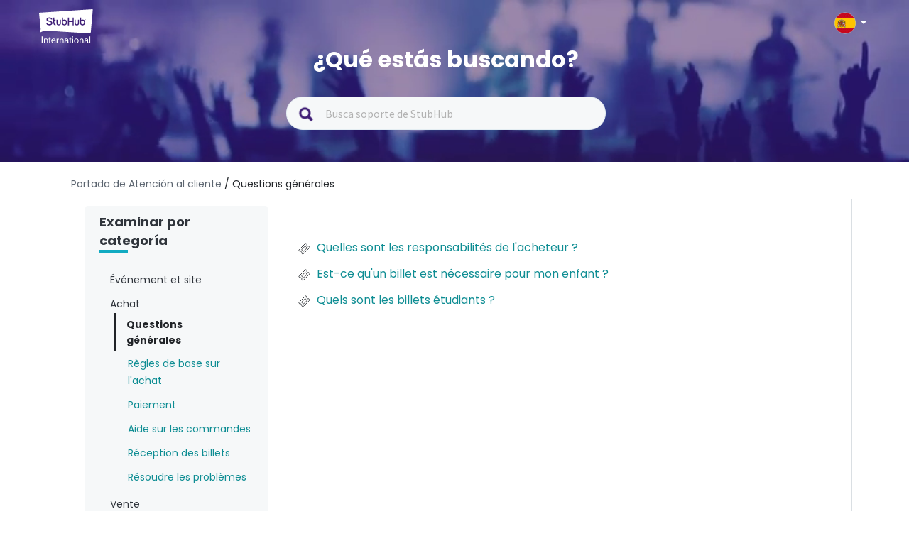

--- FILE ---
content_type: text/html; charset=utf-8
request_url: https://support.stubhub.es/fr/support/solutions/folders/80000457251
body_size: 10013
content:
<!DOCTYPE html>
       
        <!--[if lt IE 7]><html class="no-js ie6 dew-dsm-theme " lang="fr" dir="ltr" data-date-format="non_us"><![endif]-->       
        <!--[if IE 7]><html class="no-js ie7 dew-dsm-theme " lang="fr" dir="ltr" data-date-format="non_us"><![endif]-->       
        <!--[if IE 8]><html class="no-js ie8 dew-dsm-theme " lang="fr" dir="ltr" data-date-format="non_us"><![endif]-->       
        <!--[if IE 9]><html class="no-js ie9 dew-dsm-theme " lang="fr" dir="ltr" data-date-format="non_us"><![endif]-->       
        <!--[if IE 10]><html class="no-js ie10 dew-dsm-theme " lang="fr" dir="ltr" data-date-format="non_us"><![endif]-->       
        <!--[if (gt IE 10)|!(IE)]><!--><html class="no-js  dew-dsm-theme " lang="fr" dir="ltr" data-date-format="non_us"><!--<![endif]-->
	<head>
		
		<!-- Title for the page -->
<title> Questions générales : StubHub Spain </title>

<!-- Meta information -->

      <meta charset="utf-8" />
      <meta http-equiv="X-UA-Compatible" content="IE=edge,chrome=1" />
      <meta name="description" content= "" />
      <meta name="author" content= "" />
       <meta property="og:title" content="Questions générales" />  <meta property="og:url" content="https://support.stubhub.es/fr/support/solutions/folders/80000457251" />  <meta property="og:image" content="https://s3.eu-central-1.amazonaws.com/euc-cdn.freshdesk.com/data/helpdesk/attachments/production/80194704914/logo/6WJGWgJ2vVPAgIJONpbHrfTtcx3iKydBkw.png?X-Amz-Algorithm=AWS4-HMAC-SHA256&amp;amp;X-Amz-Credential=AKIAS6FNSMY2XLZULJPI%2F20260127%2Feu-central-1%2Fs3%2Faws4_request&amp;amp;X-Amz-Date=20260127T055904Z&amp;amp;X-Amz-Expires=604800&amp;amp;X-Amz-SignedHeaders=host&amp;amp;X-Amz-Signature=a64046885c6b9fb59410b68b2b5851d2a4ef8052520587667cd7d6e90da2a8a0" />  <meta property="og:site_name" content="StubHub Spain" />  <meta property="og:type" content="article" />  <meta name="twitter:title" content="Questions générales" />  <meta name="twitter:url" content="https://support.stubhub.es/fr/support/solutions/folders/80000457251" />  <meta name="twitter:image" content="https://s3.eu-central-1.amazonaws.com/euc-cdn.freshdesk.com/data/helpdesk/attachments/production/80194704914/logo/6WJGWgJ2vVPAgIJONpbHrfTtcx3iKydBkw.png?X-Amz-Algorithm=AWS4-HMAC-SHA256&amp;amp;X-Amz-Credential=AKIAS6FNSMY2XLZULJPI%2F20260127%2Feu-central-1%2Fs3%2Faws4_request&amp;amp;X-Amz-Date=20260127T055904Z&amp;amp;X-Amz-Expires=604800&amp;amp;X-Amz-SignedHeaders=host&amp;amp;X-Amz-Signature=a64046885c6b9fb59410b68b2b5851d2a4ef8052520587667cd7d6e90da2a8a0" />  <meta name="twitter:card" content="summary" />  <link rel="canonical" href="https://support.stubhub.es/fr/support/solutions/folders/80000457251" />  <link rel='alternate' hreflang="cs" href="https://support.stubhub.es/cs/support/solutions/folders/80000457251"/>  <link rel='alternate' hreflang="de" href="https://support.stubhub.es/de/support/solutions/folders/80000457251"/>  <link rel='alternate' hreflang="en" href="https://support.stubhub.es/en/support/solutions/folders/80000457251"/>  <link rel='alternate' hreflang="es" href="https://support.stubhub.es/es/support/solutions/folders/80000457251"/>  <link rel='alternate' hreflang="fr" href="https://support.stubhub.es/fr/support/solutions/folders/80000457251"/>  <link rel='alternate' hreflang="it" href="https://support.stubhub.es/it/support/solutions/folders/80000457251"/>  <link rel='alternate' hreflang="nl" href="https://support.stubhub.es/nl/support/solutions/folders/80000457251"/>  <link rel='alternate' hreflang="pl" href="https://support.stubhub.es/pl/support/solutions/folders/80000457251"/>  <link rel='alternate' hreflang="pt-PT" href="https://support.stubhub.es/pt-PT/support/solutions/folders/80000457251"/>  <link rel='alternate' hreflang="sv-SE" href="https://support.stubhub.es/sv-SE/support/solutions/folders/80000457251"/> 

<!-- Responsive setting -->
<link rel="apple-touch-icon" href="https://s3.eu-central-1.amazonaws.com/euc-cdn.freshdesk.com/data/helpdesk/attachments/production/80213611549/fav_icon/JLUHd2v7HX5cUqKHMVFrz8xXbryHUE6KAA.png" />
        <link rel="apple-touch-icon" sizes="72x72" href="https://s3.eu-central-1.amazonaws.com/euc-cdn.freshdesk.com/data/helpdesk/attachments/production/80213611549/fav_icon/JLUHd2v7HX5cUqKHMVFrz8xXbryHUE6KAA.png" />
        <link rel="apple-touch-icon" sizes="114x114" href="https://s3.eu-central-1.amazonaws.com/euc-cdn.freshdesk.com/data/helpdesk/attachments/production/80213611549/fav_icon/JLUHd2v7HX5cUqKHMVFrz8xXbryHUE6KAA.png" />
        <link rel="apple-touch-icon" sizes="144x144" href="https://s3.eu-central-1.amazonaws.com/euc-cdn.freshdesk.com/data/helpdesk/attachments/production/80213611549/fav_icon/JLUHd2v7HX5cUqKHMVFrz8xXbryHUE6KAA.png" />
        <meta name="viewport" content="width=device-width, initial-scale=1.0, maximum-scale=5.0, user-scalable=yes" /> 
<script>
  /*
var pathname = window.location.href;
var firstSlash = window.location.pathname.indexOf("/");
var secondSlash = window.location.pathname.indexOf("/", firstSlash + 1);
var currentLang = window.location.pathname.substring(firstSlash, secondSlash + 1);
  if (currentLang != "/es/" && pathname.includes(currentLang)) {
    pathname = pathname.replace(currentLang, "/en/")
    window.location.replace(pathname)
}*/
</script>


<!-- Show or hide country selector modal when toggling the country selector button in the page header.-->
<script>
  document.addEventListener("DOMContentLoaded", function() {
    const countryButton = document.getElementsByClassName('country-selector')[0];
    const countriesModal = document.getElementsByClassName('store-selector-modal__body')[0];
    
	countryButton.addEventListener('click', function() {
      
      if (countriesModal.style.display === 'none' || countriesModal.style.display === '') {
      		countriesModal.style.display = 'block';
      } 
      else {
      countriesModal.style.display = 'none';
      }
	});
  });
</script>
<!-- Google Tag Manager -->
<script>(function(w,d,s,l,i){w[l]=w[l]||[];w[l].push({'gtm.start':
new Date().getTime(),event:'gtm.js'});var f=d.getElementsByTagName(s)[0],
j=d.createElement(s),dl=l!='dataLayer'?'&l='+l:'';j.async=true;j.src=
'https://www.googletagmanager.com/gtm.js?id='+i+dl;f.parentNode.insertBefore(j,f);
})(window,document,'script','dataLayer','GTM-KFTL23G');</script>
<!-- End Google Tag Manager -->
<!-- Google Tag Manager (noscript) -->
<noscript><iframe src="https://www.googletagmanager.com/ns.html?id=GTM-KFTL23G"
height="0" width="0" style="display:none;visibility:hidden"></iframe></noscript>
<!-- End Google Tag Manager (noscript) -->
<!-- GA4 Tracking -->
<script>
  dataLayer.push({
    "event": "screen_view", // a default GA4 event
    "screen_name": "help_center", // a literal
    "store_id": "6", // UPDATE AS NEEDED
    "store_country": "ES", // UPDATE AS NEEDED
    "visit_platform": "freshdesk", // a literal (notice that this is different from the usual values)
    "visit_locale": "es-ES", // UPDATE AS NEEDED
    "visit_advisory_currency": "OFF", // a literal (notice that this is different from the usual values)
    "visit_guid": null, // forced to null (or not present, because screen_view will default this value to null)
  });
</script>
<!-- End of GA4 Tracking -->
		
		<!-- Adding meta tag for CSRF token -->
		<meta name="csrf-param" content="authenticity_token" />
<meta name="csrf-token" content="fMfJcm+YFAlNBwjA8V84rysu01avjLcl4YTANWBsXuu53lPrFI2+1Ju6ok/AgiL8iWFpGZcegYlI51k/5BBtXQ==" />
		<!-- End meta tag for CSRF token -->
		
		<!-- Fav icon for portal -->
		<link rel='shortcut icon' href='https://s3.eu-central-1.amazonaws.com/euc-cdn.freshdesk.com/data/helpdesk/attachments/production/80213611549/fav_icon/JLUHd2v7HX5cUqKHMVFrz8xXbryHUE6KAA.png' />

		<!-- Base stylesheet -->
 
		<link rel="stylesheet" media="print" href="https://euc-assets2.freshdesk.com/assets/cdn/portal_print-6e04b27f27ab27faab81f917d275d593fa892ce13150854024baaf983b3f4326.css" />
	  		<link rel="stylesheet" media="screen" href="https://euc-assets5.freshdesk.com/assets/cdn/falcon_portal_utils-a58414d6bc8bc6ca4d78f5b3f76522e4970de435e68a5a2fedcda0db58f21600.css" />	

		
		<!-- Theme stylesheet -->

		<link href="/support/theme.css?v=3&amp;d=1704817799" media="screen" rel="stylesheet" type="text/css">

		<!-- Google font url if present -->
		<link href='https://fonts.googleapis.com/css?family=Source+Sans+Pro:regular,italic,600,700,700italic|Poppins:regular,600,700' rel='stylesheet' type='text/css' nonce='qPaB2tjCGR93gl9cCWLqMw=='>

		<!-- Including default portal based script framework at the top -->
		<script src="https://euc-assets7.freshdesk.com/assets/cdn/portal_head_v2-d07ff5985065d4b2f2826fdbbaef7df41eb75e17b915635bf0413a6bc12fd7b7.js"></script>
		<!-- Including syntexhighlighter for portal -->
		<script src="https://euc-assets10.freshdesk.com/assets/cdn/prism-841b9ba9ca7f9e1bc3cdfdd4583524f65913717a3ab77714a45dd2921531a402.js"></script>

		

		<!-- Access portal settings information via javascript -->
		 <script type="text/javascript">     var portal = {"language":"es","name":"StubHub Spain","contact_info":"","current_page_name":"article_list","current_tab":"solutions","vault_service":{"url":"https://vault-service-eu.freshworks.com/data","max_try":2,"product_name":"fd"},"current_account_id":1919616,"preferences":{"bg_color":"#f3f5f7","header_color":"#ffffff","help_center_color":"#f3f5f7","footer_color":"#183247","tab_color":"#ffffff","tab_hover_color":"#02b875","btn_background":"#f3f5f7","btn_primary_background":"#02b875","base_font":"Source Sans Pro","text_color":"#183247","headings_font":"Poppins","headings_color":"#183247","link_color":"#183247","link_color_hover":"#2753d7","input_focus_ring_color":"#02B875","non_responsive":"false"},"image_placeholders":{"spacer":"https://euc-assets3.freshdesk.com/assets/misc/spacer.gif","profile_thumb":"https://euc-assets4.freshdesk.com/assets/misc/profile_blank_thumb-4a7b26415585aebbd79863bd5497100b1ea52bab8df8db7a1aecae4da879fd96.jpg","profile_medium":"https://euc-assets5.freshdesk.com/assets/misc/profile_blank_medium-1dfbfbae68bb67de0258044a99f62e94144f1cc34efeea73e3fb85fe51bc1a2c.jpg"},"falcon_portal_theme":true};     var attachment_size = 20;     var blocked_extensions = "";     var allowed_extensions = "";     var store = { 
        ticket: {},
        portalLaunchParty: {} };    store.portalLaunchParty.ticketFragmentsEnabled = false;    store.pod = "eu-central-1";    store.region = "EU"; </script> 


			
	</head>
	<body>
            	
		
		
		<!–HEADER EDITABLE TEXT BELOW–>



<!–HEADER EDITABLE TEXT ABOVE–>






<header class="banner">
	<div class="banner-wrapper page">
    
		<div class="banner-title">	
            <div class="portal-logo-container">
              <a href= https://stubhub.es class="portal-logo">
              	<span class="portal-img">
              		<img height="48" src="https://media.stubcloudstatic.com/stubhub-ithaca-product/image/upload/v1659091646/logo/stubhub_international_rgb_light.svg" alt="Logo" onerror="default_image_error(this)" data-type="logo" class="mainlogo">
              	</span>
              </a>
            </div>

			<div class="country-selector">
				<div class="select-country">
					<span class="active-country lang_es"></span>
              		<span class="caret"></span>
				</div>
              
                <div class="store-selector-modal__body">
                    <ul data-testid="store-card-list" class="store-card-list">
                        <li data-testid="store-card" class="store-card flag-CZ">
                          <a class="store-card__content" href="http://support.stubhub.cz/cs/support/home">
                            <span data-testid="store-card-country" class="store-card__country">Česká republika</span>
                            <span class="store-card__domain" data-testid="store-card-domain">support.stubhub.cz</span>
                          </a>
                        </li>

                        <li data-testid="store-card" class="store-card flag-DE">
                          <a class="store-card__content" href="http://support.stubhub.de/de/support/home">
                            <span data-testid="store-card-country"
                            class="store-card__country">Deutschland</span>
                            <span class="store-card__domain" data-testid="store-card-domain">support.stubhub.de</span>
                          </a>
                        </li>

                        <li data-testid="store-card" class="store-card flag-ES">
                          <a class="store-card__content" href="http://support.stubhub.es/es/support/home">
                            <span data-testid="store-card-country" class="store-card__country">España</span>
                            <span class="store-card__domain" data-testid="store-card-domain">support.stubhub.es</span>
                          </a>
                        </li>

                        <li data-testid="store-card" class="store-card flag-FR">
                          <a class="store-card__content" href="http://support.stubhub.fr/fr/support/home">
                            <span data-testid="store-card-country" class="store-card__country">France</span>
                            <span class="store-card__domain" data-testid="store-card-domain">support.stubhub.fr</span>
                          </a>
                        </li>

                        <li data-testid="store-card" class="store-card flag-IT">
                          <a class="store-card__content" href="http://support.stubhub.it/it/support/home">
                            <span data-testid="store-card-country" class="store-card__country">Italia</span>
                            <span class="store-card__domain" data-testid="store-card-domain">support.stubhub.it</span>
                          </a>
                        </li>

                        <li data-testid="store-card" class="store-card flag-NL">
                          <a class="store-card__content" href="http://support.stubhub.nl/nl/support/home">
                            <span data-testid="store-card-country" class="store-card__country">Nederland</span>
                            <span class="store-card__domain" data-testid="store-card-domain">support.stubhub.nl</span>
                          </a>
                        </li>

                        <li data-testid="store-card" class="store-card flag-PL">
                          <a class="store-card__content" href="http://support.stubhub.pl/pl/support/home">
                            <span data-testid="store-card-country" class="store-card__country">Polska</span>
                            <span class="store-card__domain" data-testid="store-card-domain">support.stubhub.pl</span>
                          </a>
                        </li>

                        <li data-testid="store-card" class="store-card flag-PT">
                          <a class="store-card__content" href="http://support.stubhub.pt/pt-PT/support/home">
                            <span data-testid="store-card-country" class="store-card__country">Portugal</span>
                            <span class="store-card__domain" data-testid="store-card-domain">support.stubhub.pt</span>
                          </a>
                        </li>

                        <li data-testid="store-card" class="store-card flag-SE">
                          <a class="store-card__content" href="http://support.stubhub.se/sv-SE/support/home">
                            <span data-testid="store-card-country" class="store-card__country">Sverige</span>
                            <span class="store-card__domain" data-testid="store-card-domain">support.stubhub.se</span>
                          </a>
                        </li>

                        <li data-testid="store-card" class="store-card flag-GB flag-UK">
                          <a class="store-card__content" href="http://support.stubhub.co.uk/en/support/home">
                            <span data-testid="store-card-country" class="store-card__country">United Kingdom</span>
                            <span class="store-card__domain" data-testid="store-card-domain">support.stubhub.co.uk</span>
                            </a>
                        </li>
                      
                        <li data-testid="store-card" class="store-card flag-IE">
                          <a class="store-card__content" href="https://support.stubhub.ie/en/support/home">
                            <span data-testid="store-card-country" class="store-card__country">Ireland</span>
                            <span class="store-card__domain" data-testid="store-card-domain">support.stubhub.ie</span>
                            </a>
                        </li>
                    </ul>
                </div>     
            </div>     
		</div>
        
		<div class="hc-search">
            <div class="hc-search-c">
                <h1 class="heading header-2">
                    ¿Qué estás buscando?
                </h1>
                <div class='SearchBar__container SearchBar__container--expanded'>
                    <form class="hc-search-form print--remove" autocomplete="off" action="/fr/support/search/solutions"
                        id="hc-search-form" data-csrf-ignore="true">
                        <div class="SearchBar SearchBar--expanded MerchHeader">
                            <div class="SearchBar__view SearchBar__view--expanded">
                                <span alt="Search" class="SearchBar__icon--search"></span>
                                <input placeholder="Busca soporte de StubHub" type="text" name="term"
                                    class="special ui-autocomplete-input edit" value="" rel="page-search"
                                    data-max-matches="10" id="support-search-input" autocomplete="off">
                            </div>
                        </div>
                    </form>
                </div>
            </div>
        </div>
    </div>
    <div class="videos">
        <video autoplay="autoplay" muted loop>
            <source
                src="https://i.imgur.com/xu0JDwr.mp4">
        </video>
    </div>
</header>


<div class="page">
    <div class="c-wrapper  articlePage ">
        <!--support home-->
<!--browse by category-->
<div class="breadcrumb">
  <a href="/fr/support/home" class="link-default">Portada de Atención al cliente  </a>
    <a href="/fr/support/solutions/folders/80000457251" class="link-default"> / Questions générales</a>
</div>
<section class="articlePage main content rounded-6 min-height-on-desktop fc-folder-show" id="folder-show-80000457251">
    <div class="menu-toggle">
        <a href="#" data-animated="true" class="showFolders"></a>
    </div>
    <div class='mastersection row' data-id="80000457251">
        <div class="col-md-3 dib">
            <div class="category_lists">
              <div class="catergory_name header-4 browser_category"> Examinar por categoría</div>
                <div class="small_border"></div>
            </div>
            <br>  

            <div class="category_lists">
                <div class="catergory_name header-4">Événement et site</div>
                <ul class="accordion_folder_list">
                    
                    <li class="categoryLi" id="80000704874">
                        <a href="/fr/support/solutions/folders/80000704874">
                            Premier League anglaise
                        </a>
                    </li>
                    
                    <li class="categoryLi" id="80000704886">
                        <a href="/fr/support/solutions/folders/80000704886">
                            Ligue espagnole
                        </a>
                    </li>
                    
                    <li class="categoryLi" id="80000704919">
                        <a href="/fr/support/solutions/folders/80000704919">
                            Autres compétitions
                        </a>
                    </li>
                    
                    <li class="categoryLi" id="80000704875">
                        <a href="/fr/support/solutions/folders/80000704875">
                            Musique
                        </a>
                    </li>
                    
                    <li class="categoryLi" id="80000704878">
                        <a href="/fr/support/solutions/folders/80000704878">
                            NBA
                        </a>
                    </li>
                    
                </ul>
            </div>
              

            <div class="category_lists">
                <div class="catergory_name header-4">Achat</div>
                <ul class="accordion_folder_list">
                    
                    <li class="categoryLi" id="80000457251">
                        <a href="/fr/support/solutions/folders/80000457251">
                            Questions générales
                        </a>
                    </li>
                    
                    <li class="categoryLi" id="80000457264">
                        <a href="/fr/support/solutions/folders/80000457264">
                            Règles de base sur l'achat
                        </a>
                    </li>
                    
                    <li class="categoryLi" id="80000457254">
                        <a href="/fr/support/solutions/folders/80000457254">
                            Paiement
                        </a>
                    </li>
                    
                    <li class="categoryLi" id="80000457265">
                        <a href="/fr/support/solutions/folders/80000457265">
                            Aide sur les commandes
                        </a>
                    </li>
                    
                    <li class="categoryLi" id="80000457253">
                        <a href="/fr/support/solutions/folders/80000457253">
                            Réception des billets
                        </a>
                    </li>
                    
                    <li class="categoryLi" id="80000692647">
                        <a href="/fr/support/solutions/folders/80000692647">
                            Résoudre les problèmes
                        </a>
                    </li>
                    
                </ul>
            </div>
              

            <div class="category_lists">
                <div class="catergory_name header-4">Vente</div>
                <ul class="accordion_folder_list">
                    
                    <li class="categoryLi" id="80000692006">
                        <a href="/fr/support/solutions/folders/80000692006">
                            Questions générales
                        </a>
                    </li>
                    
                    <li class="categoryLi" id="80000457249">
                        <a href="/fr/support/solutions/folders/80000457249">
                            Vente
                        </a>
                    </li>
                    
                    <li class="categoryLi" id="80000457255">
                        <a href="/fr/support/solutions/folders/80000457255">
                            Mise en vente de billets
                        </a>
                    </li>
                    
                    <li class="categoryLi" id="80000457262">
                        <a href="/fr/support/solutions/folders/80000457262">
                            Livraison des billets
                        </a>
                    </li>
                    
                    <li class="categoryLi" id="80000457263">
                        <a href="/fr/support/solutions/folders/80000457263">
                            Réception du paiement
                        </a>
                    </li>
                    
                    <li class="categoryLi" id="80000692007">
                        <a href="/fr/support/solutions/folders/80000692007">
                            Résoudre les problèmes
                        </a>
                    </li>
                    
                </ul>
            </div>
              

            <div class="category_lists">
                <div class="catergory_name header-4">À propos de StubHub International</div>
                <ul class="accordion_folder_list">
                    
                    <li class="categoryLi" id="80000457260">
                        <a href="/fr/support/solutions/folders/80000457260">
                            À propos de StubHub International
                        </a>
                    </li>
                    
                    <li class="categoryLi" id="80000691987">
                        <a href="/fr/support/solutions/folders/80000691987">
                            Informations légales et personnelles
                        </a>
                    </li>
                    
                    <li class="categoryLi" id="80000697626">
                        <a href="/fr/support/solutions/folders/80000697626">
                            Affiliées
                        </a>
                    </li>
                    
                </ul>
            </div>
              

            <div class="category_lists">
                <div class="catergory_name header-4">Compte et paramètres</div>
                <ul class="accordion_folder_list">
                    
                    <li class="categoryLi" id="80000457258">
                        <a href="/fr/support/solutions/folders/80000457258">
                            Compte et paramètres
                        </a>
                    </li>
                    
                    <li class="categoryLi" id="80000691991">
                        <a href="/fr/support/solutions/folders/80000691991">
                            Paramètres de paiement
                        </a>
                    </li>
                    
                    <li class="categoryLi" id="80000457259">
                        <a href="/fr/support/solutions/folders/80000457259">
                            Préférences et notifications
                        </a>
                    </li>
                    
                </ul>
            </div>
              

            <div class="category_lists">
                <div class="catergory_name header-4">Portal Banner</div>
                <ul class="accordion_folder_list">
                    
                    <li class="categoryLi" id="80000457261">
                        <a href="/fr/support/solutions/folders/80000457261">
                            Banner Articles
                        </a>
                    </li>
                    
                </ul>
            </div>
             
        </div>

        <div class="col-md-9 dib">

            <div class="article_lists">
                 
                <ul class="articleUls">
                    
                    <li class='articleLi'>
                            <svg style="float:left;margin-right:5px;" xmlns="http://www.w3.org/2000/svg" width="25" height="25" fill="none" fill-rule="evenodd" class="modal-icons item-icon" data-test-id="ticket-templates"><path fill="#f6f8f9" fill-opacity=".3" fill-rule="nonzero" stroke="var(--link-default-color)" stroke-linejoin="round" stroke-width=".875" d="M19.653 9.494l-.718-.744-.254.07a2.02 2.02 0 01-2.537-2.538l.07-.254-.726-.726a1.27 1.27 0 00-1.75 0l-8.41 8.39a1.27 1.27 0 000 1.75l.726.726.254-.07a2.02 2.02 0 012.537 2.537l-.07.254.726.726a1.27 1.27 0 001.75 0l8.374-8.374a1.27 1.27 0 00.026-1.75zm-3.797 2.354l-4.016 4.016c-.333.3-.84.3-1.172 0L9.144 14.34a.877.877 0 010-1.173l3.98-4.025c.333-.3.84-.3 1.172 0l1.523 1.522c.31.324.326.83.035 1.172v.01z"></path></svg>
                        <a id="80000616395" href="/fr/support/solutions/articles/80000616395-quelles-sont-les-responsabilit%C3%A9s-de-l-acheteur-">
                            Quelles sont les responsabilités de l&#39;acheteur ?
                        </a>
                    </li>
                    
                    <li class='articleLi'>
                            <svg style="float:left;margin-right:5px;" xmlns="http://www.w3.org/2000/svg" width="25" height="25" fill="none" fill-rule="evenodd" class="modal-icons item-icon" data-test-id="ticket-templates"><path fill="#f6f8f9" fill-opacity=".3" fill-rule="nonzero" stroke="var(--link-default-color)" stroke-linejoin="round" stroke-width=".875" d="M19.653 9.494l-.718-.744-.254.07a2.02 2.02 0 01-2.537-2.538l.07-.254-.726-.726a1.27 1.27 0 00-1.75 0l-8.41 8.39a1.27 1.27 0 000 1.75l.726.726.254-.07a2.02 2.02 0 012.537 2.537l-.07.254.726.726a1.27 1.27 0 001.75 0l8.374-8.374a1.27 1.27 0 00.026-1.75zm-3.797 2.354l-4.016 4.016c-.333.3-.84.3-1.172 0L9.144 14.34a.877.877 0 010-1.173l3.98-4.025c.333-.3.84-.3 1.172 0l1.523 1.522c.31.324.326.83.035 1.172v.01z"></path></svg>
                        <a id="80000617909" href="/fr/support/solutions/articles/80000617909-est-ce-qu-un-billet-est-n%C3%A9cessaire-pour-mon-enfant-">
                            Est-ce qu&#39;un billet est nécessaire pour mon enfant ?
                        </a>
                    </li>
                    
                    <li class='articleLi'>
                            <svg style="float:left;margin-right:5px;" xmlns="http://www.w3.org/2000/svg" width="25" height="25" fill="none" fill-rule="evenodd" class="modal-icons item-icon" data-test-id="ticket-templates"><path fill="#f6f8f9" fill-opacity=".3" fill-rule="nonzero" stroke="var(--link-default-color)" stroke-linejoin="round" stroke-width=".875" d="M19.653 9.494l-.718-.744-.254.07a2.02 2.02 0 01-2.537-2.538l.07-.254-.726-.726a1.27 1.27 0 00-1.75 0l-8.41 8.39a1.27 1.27 0 000 1.75l.726.726.254-.07a2.02 2.02 0 012.537 2.537l-.07.254.726.726a1.27 1.27 0 001.75 0l8.374-8.374a1.27 1.27 0 00.026-1.75zm-3.797 2.354l-4.016 4.016c-.333.3-.84.3-1.172 0L9.144 14.34a.877.877 0 010-1.173l3.98-4.025c.333-.3.84-.3 1.172 0l1.523 1.522c.31.324.326.83.035 1.172v.01z"></path></svg>
                        <a id="80000617921" href="/fr/support/solutions/articles/80000617921-quels-sont-les-billets-%C3%A9tudiants-">
                            Quels sont les billets étudiants ?
                        </a>
                    </li>
                    
                </ul>
                 
                <!--else-->
                
            </div>

        </div>

    </div>
</section>
<script>
    jQuery(document).ready(function () {
        jQuery(".mastersection").ready(function () {
            setTimeout(function () {
                jQuery(".animated-background").hide();
            }, 1000)
        })
        jQuery(".catergory_name").click(function () {
            jQuery(this).parent().parent().find("ul").slideUp();
            if (!jQuery(this).next().is(":visible")) {
                jQuery(this).next().slideDown();
            }
        });
        jQuery(".category_lists #" + jQuery(".mastersection").data("id")).addClass("selected");
        jQuery(".category_lists #" + jQuery(".mastersection").data("id")).parent().slideToggle();
    })
</script>
    </div>
</div>
<!–FOOTER EDITABLE TEXT BELOW–>

























<!–FOOTER EDITABLE TEXT ABOVE–>

<footer class="footer-main">
	<div class="footer-top">
		<div class="footer-column">
          	<div class="fan-protect-link">
				<a rel="external" href=https://www.stubhub.es/about-us/>
          			<div class="fan-protect-img"></div>
          		</a>
            </div>
            <span class="trust-safety-confidence">
              <span>Compra y vende con seguridad</span>
            </span>
            <span class="trust-safety-service">
              <span>Un Servicio de Atención al Cliente que te acompaña hasta tu asiento</span>
            </span>
            <span class="trust-safety-guarantee">
              <span>Todos los pedidos están garantizados al 100 %</span>
            </span>
		</div>
		<div class="footer-column">
			<h4>Nuestra Coompañía</h4>
				<ul>
                  <li><a rel="external" href="https://www.stubhub.es/about-us/" id="footer.link.about-us">Sobre Nosotros</a></li>
                  <li><a rel="external" href="https://www.stubhub.es/jobs/" id="footer.link.careers">Empleo</a></li>
          		</ul>
      	</div>
		<div class="footer-column">
			<h4>¿Tienes Alguna Pregunta?</h4>
				<ul>
					<li><a rel="external" href="https://support.stubhub.es/es/support/home" id="footer.link.partners">Centro de Ayuda</a></li>
					<li><a rel="external" href="" id="footer.link.notifications"></a>
                  	</li>
				</ul>
		</div>
	</div>
	<div class="footer-bottom">
		<div class="footer-copy">
			<span>© 2000-2020 StubHub. Todos los derechos reservados. Al usar este sitio web aceptas nuestras
				<a rel="external" href="https://www.stubhub.es/legal/" class="copyright-policies">Condiciones de uso, Aviso de privacidad y Aviso de cookies.</a>
				Estás comprando entradas a un tercero; StubHub no es el vendedor de las entradas. Los vendedores fijan los precios, que pueden estar por encima del valor nominal.
                <a rel="external" href="https://www.stubhub.es/legal/" class="copyright-policies">Notificaciones de cambio en las Condiciones de uso</a>
            </span>
		</div>
		<div class="footer-social">
			<a href="https://www.facebook.com/StubHubEspana/" class="footer-social-item footer-facebook" title="Facebook" data-title="Facebook" target="_blank" rel="noopener noreferrer">.</a>
			<a href="https://twitter.com/StubHubes" class="footer-social-item footer-twitter" title="Twitter" data-title="Twitter" target="_blank" rel="noopener noreferrer">.</a>
			<a href="https://www.instagram.com/stubhubes/" class="footer-social-item footer-instagram" title="Instagram" data-title="Instagram" target="_blank" rel="noopener noreferrer">.</a>
		</div>
      	<div class="footer-app-download">
			<a href="https://apps.apple.com/es/app/id1558671441" class="footer-app-download-item iosapp" title="ios-app download" target="_blank" rel="noopener noreferrer">.</a>
			<a href="https://play.google.com/store/apps/details?id=com.ticketbis.stubhub&gl=es" class="footer-app-download-item androidapp" title="amdroid-app download" target="_blank" rel="noopener noreferrer">.</a>
		</div>
  </div>
 </footer>    
<script>

    jQuery(document).ready(function () {
        jQuery(".menu-toggle").click(function () {
            jQuery(".col-md-3").toggle();
        });
        setTimeout(function () {
            window["portal-search-boxes"].autocomplete({
                open: function (t, i) {
                    jQuery("ul.ui-menu li").prepend(' <svg style="float:left;margin-right:5px;height:50px;" xmlns="http://www.w3.org/2000/svg" width="25" height="25" fill="none" fill-rule="evenodd" class="modal-icons item-icon" data-test-id="ticket-templates"><path fill="#f6f8f9" fill-opacity=".3" fill-rule="nonzero" stroke="var(--link-default-color)" stroke-linejoin="round" stroke-width=".875" d="M19.653 9.494l-.718-.744-.254.07a2.02 2.02 0 01-2.537-2.538l.07-.254-.726-.726a1.27 1.27 0 00-1.75 0l-8.41 8.39a1.27 1.27 0 000 1.75l.726.726.254-.07a2.02 2.02 0 012.537 2.537l-.07.254.726.726a1.27 1.27 0 001.75 0l8.374-8.374a1.27 1.27 0 00.026-1.75zm-3.797 2.354l-4.016 4.016c-.333.3-.84.3-1.172 0L9.144 14.34a.877.877 0 010-1.173l3.98-4.025c.333-.3.84-.3 1.172 0l1.523 1.522c.31.324.326.83.035 1.172v.01z"></path></svg>');
                    jQuery(".ui-menu").css("margin-left", "0px");
                    var leftPostion = jQuery(".ui-menu").position().left - 40; //minus previous margin-left
                    jQuery(".ui-menu").css("left", leftPostion + "px");
                    var width = jQuery(".SearchBar__container .SearchBar.MerchHeader .SearchBar__view .edit").width() + 90;
                    jQuery(".ui-menu").css("width", width + "px");
                    jQuery(".ui-menu").css("margin-left", "-40px");
                }
            });
            //change the icon
            
        }, 1000)
    })
</script>



			<script src="https://euc-assets9.freshdesk.com/assets/cdn/portal_bottom-0fe88ce7f44d512c644a48fda3390ae66247caeea647e04d017015099f25db87.js"></script>

		<script src="https://euc-assets2.freshdesk.com/assets/cdn/redactor-642f8cbfacb4c2762350a557838bbfaadec878d0d24e9a0d8dfe90b2533f0e5d.js"></script> 
		<script src="https://euc-assets6.freshdesk.com/assets/cdn/lang/fr-f9ba51f8fe0372c5f31fa7b0409b2ee9bd602a8610e4cd3ad8d5937906522bb8.js"></script>
		<!-- for i18n-js translations -->
  		<script src="https://euc-assets4.freshdesk.com/assets/cdn/i18n/portal/fr-ee038ba74ad4761ef3d1473f8fa969ed122cff148be4bebc1beb22833f96a4d5.js"></script>
		<!-- Including default portal based script at the bottom -->
		<script nonce="qPaB2tjCGR93gl9cCWLqMw==">
//<![CDATA[
	
	jQuery(document).ready(function() {
					
		// Setting the locale for moment js
		moment.lang('fr');

		var validation_meassages = {"required":"Ce champ est requis.","remote":"Veuillez corriger ce champ.","email":"Veuillez saisir une adresse e-mail valide.","url":"Veuillez saisir une adresse URL valide.","date":"Veuillez saisir une date valide.","dateISO":"Veuillez saisir une date valide (ISO).","number":"Veuillez saisir un numéro valide.","digits":"Veuillez saisir des chiffres uniquement.","creditcard":"Veuillez saisir un numéro de carte bancaire valide.","equalTo":"Veuillez saisir la même valeur à nouveau.","two_decimal_place_warning":"La valeur ne peut contenir plus de 2 chiffres décimaux","select_atleast_one":"Sélectionnez au moins une option.","select2_minimum_limit":"Veuillez saisir au moins %{char_count} lettres","select2_maximum_limit":"Vous pouvez uniquement choisir %{limit} %{container}","integration_no_match":"aucune donnée correspondante...","ember_method_name_reserved":"Ce nom est réservé et ne peut être utilisé. Veuillez choisir un autre nom."}	

		jQuery.extend(jQuery.validator.messages, validation_meassages );


		jQuery(".call_duration").each(function () {
			var format,time;
			if (jQuery(this).data("time") === undefined) { return; }
			if(jQuery(this).hasClass('freshcaller')){ return; }
			time = jQuery(this).data("time");
			if (time>=3600) {
			 format = "hh:mm:ss";
			} else {
				format = "mm:ss";
			}
			jQuery(this).html(time.toTime(format));
		});
	});

	// Shortcuts variables
	var Shortcuts = {"global":{"help":"?","save":"mod+return","cancel":"esc","search":"/","status_dialog":"mod+alt+return","save_cuctomization":"mod+shift+s"},"app_nav":{"dashboard":"g d","tickets":"g t","social":"g e","solutions":"g s","forums":"g f","customers":"g c","reports":"g r","admin":"g a","ticket_new":"g n","compose_email":"g m"},"pagination":{"previous":"alt+left","next":"alt+right","alt_previous":"j","alt_next":"k"},"ticket_list":{"ticket_show":"return","select":"x","select_all":"shift+x","search_view":"v","show_description":"space","unwatch":"w","delete":"#","pickup":"@","spam":"!","close":"~","silent_close":"alt+shift+`","undo":"z","reply":"r","forward":"f","add_note":"n","scenario":"s"},"ticket_detail":{"toggle_watcher":"w","reply":"r","forward":"f","add_note":"n","close":"~","silent_close":"alt+shift+`","add_time":"m","spam":"!","delete":"#","show_activities_toggle":"}","properties":"p","expand":"]","undo":"z","select_watcher":"shift+w","go_to_next":["j","down"],"go_to_previous":["k","up"],"scenario":"s","pickup":"@","collaboration":"d"},"social_stream":{"search":"s","go_to_next":["j","down"],"go_to_previous":["k","up"],"open_stream":["space","return"],"close":"esc","reply":"r","retweet":"shift+r"},"portal_customizations":{"preview":"mod+shift+p"},"discussions":{"toggle_following":"w","add_follower":"shift+w","reply_topic":"r"}};
	
	// Date formats
	var DATE_FORMATS = {"non_us":{"moment_date_with_week":"ddd, D MMM, YYYY","datepicker":"d M, yy","datepicker_escaped":"d M yy","datepicker_full_date":"D, d M, yy","mediumDate":"d MMM, yyyy"},"us":{"moment_date_with_week":"ddd, MMM D, YYYY","datepicker":"M d, yy","datepicker_escaped":"M d yy","datepicker_full_date":"D, M d, yy","mediumDate":"MMM d, yyyy"}};

	var lang = { 
		loadingText: "Veuillez patienter...",
		viewAllTickets: "Voir tous les tickets"
	};


//]]>
</script> 

		

		
		<script type="text/javascript">
     		I18n.defaultLocale = "en";
     		I18n.locale = "fr";
		</script>
			
    	


		<!-- Include dynamic input field script for signup and profile pages (Mint theme) -->

	</body>
</html>
